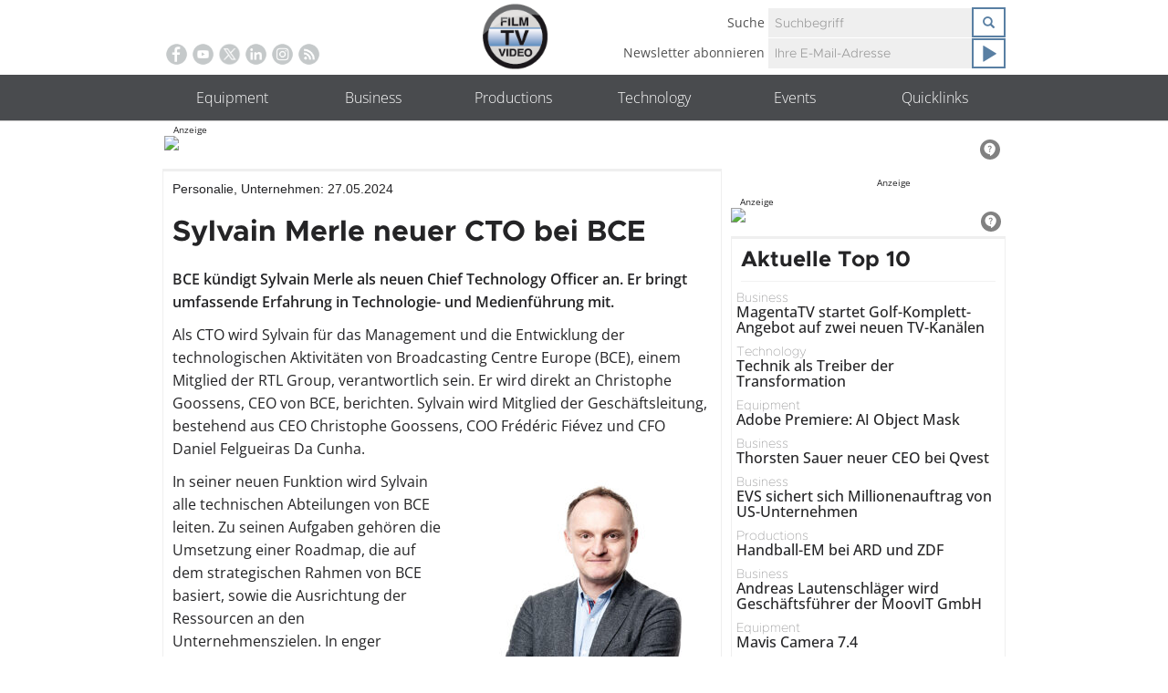

--- FILE ---
content_type: application/javascript; charset=UTF-8
request_url: https://www.smartadserver.com/h/nshow?siteid=85474&pgid=628284&fmtid=38297&tag=sas_38297&tmstp=87109809&visit=S&acd=1768705568861&opid=92e5acf5-66d0-43d4-9170-d74e7dabde6f&opdt=1768705568862&ckid=6351480436518705665&cappid=6351480436518705665&async=1&systgt=%24qc%3D4787745%3B%24ql%3DHigh%3B%24qpc%3D43201%3B%24qpc%3D43*%3B%24qpc%3D432*%3B%24qpc%3D4320*%3B%24qpc%3D43201*%3B%24qt%3D152_2192_12416t%3B%24dma%3D535%3B%24qo%3D6%3B%24b%3D16999%3B%24o%3D12100%3B%24sw%3D1280%3B%24sh%3D600&tgt=%24dt%3D1t%3B%24dma%3D535&pgDomain=https%3A%2F%2Fwww.film-tv-video.de%2Fbusiness%2F2024%2F05%2F27%2Fsylvain-merle-neuer-cto-bei-bce%2F&noadcbk=sas.noad&dmodel=unknown&dmake=Apple&reqid=eaa8e6f8-a4e8-49fc-8429-c1a63f23f262&reqdt=1768705568883&oppid=92e5acf5-66d0-43d4-9170-d74e7dabde6f&insid=13065022
body_size: 2748
content:
/*_hs_*/;var sas = sas || {};
if(sas && sas.events && sas.events.fire && typeof sas.events.fire === "function" )
        sas.events.fire("ad", { tagId: "sas_38297", formatId: 38297 }, "sas_38297");;/*_hs_*/(()=>{"use strict";var t={4888:(t,e)=>{Object.defineProperty(e,"__esModule",{value:!0}),e.LoadManager=void 0;class s{constructor(){this.scripts=new Map,this.callbacks=[]}static getUrls(t){const e=window.sas,s="string"==typeof t?[t]:t,a=e.utils.cdns[location.protocol]||e.utils.cdns["https:"]||"https://ced-ns.sascdn.com";return s.map(t=>a.replace(/\/+$/,"")+"/"+t.replace(/^\/+/,""))}static loadLink(t){const e=document.createElement("link");e.rel="stylesheet",e.href=t,document.head.appendChild(e)}static loadLinkCdn(t){s.getUrls(t).forEach(s.loadLink)}loadScriptCdn(t,e){const a=s.getUrls(t);for(const t of a){let e=this.scripts.get(t);e||(e={url:t,loaded:!1},this.scripts.set(t,e),this.loadScript(e))}(null==e?void 0:e.onLoad)&&(this.callbacks.push({called:!1,dependencies:a,function:e.onLoad}),this.executeCallbacks())}onScriptLoad(t){t.loaded=!0,this.executeCallbacks()}loadScript(t){const e=document.currentScript,s=document.createElement("script");s.onload=()=>this.onScriptLoad(t),s.src=t.url,e?(e.insertAdjacentElement("afterend",s),window.sas.currentScript=e):document.head.appendChild(s)}executeCallbacks(){this.callbacks.forEach(t=>{!t.called&&t.dependencies.every(t=>{var e;return null===(e=this.scripts.get(t))||void 0===e?void 0:e.loaded})&&(t.called=!0,t.function())}),this.callbacks=this.callbacks.filter(t=>!t.called)}}e.LoadManager=s}},e={};function s(a){var c=e[a];if(void 0!==c)return c.exports;var l=e[a]={exports:{}};return t[a](l,l.exports,s),l.exports}(()=>{const t=s(4888);window.sas=window.sas||{};const e=window.sas;e.utils=e.utils||{},e.utils.cdns=e.utils.cdns||{},e.utils._callbacks=e.utils._callbacks||{},e.events=e.events||{};const a=e.utils.loadManager||new t.LoadManager;e.utils.loadManager=a,e.utils.loadScriptCdn=a.loadScriptCdn.bind(a),e.utils.loadLinkCdn=t.LoadManager.loadLinkCdn})()})();

(function(sas) {
	var config = {
		insertionId: Number(13065022),
		pageId: '628284',
		pgDomain: 'https%3a%2f%2fwww.film-tv-video.de',
		sessionId: new Date().getTime(),
		baseActionUrl: 'https://use1.smartadserver.com/track/action?siteid=85474&fmtid=38297&pid=628284&iid=13065022&sid=87109809&scriptid=99340&opid=92e5acf5-66d0-43d4-9170-d74e7dabde6f&opdt=1768705568883&bldv=15182&srcfn=diff&reqid=eaa8e6f8-a4e8-49fc-8429-c1a63f23f262&reqdt=1768705568883&oppid=92e5acf5-66d0-43d4-9170-d74e7dabde6f&gdpr=0',
		formatId: Number(38297),
		tagId: 'sas_38297',
		oba: Number(0),
		isAsync: window.sas_ajax || true,
		customScript: String(''),
		filePath: (document.location.protocol == 'https:' ? 'https://ced-ns.sascdn.com' : 'http://ced-ns.sascdn.com') + '/diff/templates/',
		creativeFeedback: Boolean(1),
		dsa: String(''),
		creative: {
			id: Number(41527223),
			url: 'https://creatives.sascdn.com/diff/481/advertiser/166594/URSA_Cine_Immersive_-_920x250_-_DE_100KB_438b2127-3926-4c29-aa28-0463e6ac223c.jpg',
			type: Number(1),
			width: Number(('920' === '100%') ? 0 : '920'),
			height: Number(('250' === '100%') ? 0 : '250'),
			clickUrl: 'https://use1.smartadserver.com/click?imgid=41527223&insid=13065022&pgid=628284&fmtid=38297&ckid=6351480436518705665&uii=1765360283494803739&acd=1768705569063&tmstp=87109809&tgt=%24dt%3d1t%3b%24dma%3d535%3b%24dt%3d1t%3b%24dma%3d535%3b%24hc&systgt=%24qc%3d4787745%3b%24ql%3dUnknown%3b%24qpc%3d43201*%3b%24qpc%3d43*%3b%24qpc%3d432*%3b%24qpc%3d4320*%3b%24qpc%3d43201*%3b%24qpc%3d43201**%3b%24qt%3d152_2192_12416t%3b%24dma%3d535%3b%24qo%3d6%3b%24b%3d16999%3b%24o%3d12100%3b%24sw%3d1280%3b%24sh%3d600&envtype=0&imptype=0&gdpr=0&pgDomain=https%3a%2f%2fwww.film-tv-video.de%2fbusiness%2f2024%2f05%2f27%2fsylvain-merle-neuer-cto-bei-bce%2f&cappid=6351480436518705665&scriptid=99340&opid=92e5acf5-66d0-43d4-9170-d74e7dabde6f&opdt=1768705568883&bldv=15182&srcfn=diff&reqid=eaa8e6f8-a4e8-49fc-8429-c1a63f23f262&reqdt=1768705568883&oppid=92e5acf5-66d0-43d4-9170-d74e7dabde6f&eqs=d736612c18537df7684912e9f4f0201cb8f3ae4c&go=http%3a%2f%2fbmd.link%2fxwXdfn',
			clickUrlArray: ["https://use1.smartadserver.com/click?imgid=41527223&insid=13065022&pgid=628284&fmtid=38297&ckid=6351480436518705665&uii=1765360283494803739&acd=1768705569063&tmstp=87109809&tgt=%24dt%3d1t%3b%24dma%3d535%3b%24dt%3d1t%3b%24dma%3d535%3b%24hc&systgt=%24qc%3d4787745%3b%24ql%3dUnknown%3b%24qpc%3d43201*%3b%24qpc%3d43*%3b%24qpc%3d432*%3b%24qpc%3d4320*%3b%24qpc%3d43201*%3b%24qpc%3d43201**%3b%24qt%3d152_2192_12416t%3b%24dma%3d535%3b%24qo%3d6%3b%24b%3d16999%3b%24o%3d12100%3b%24sw%3d1280%3b%24sh%3d600&envtype=0&imptype=0&gdpr=0&pgDomain=https%3a%2f%2fwww.film-tv-video.de%2fbusiness%2f2024%2f05%2f27%2fsylvain-merle-neuer-cto-bei-bce%2f&cappid=6351480436518705665&scriptid=99340&opid=92e5acf5-66d0-43d4-9170-d74e7dabde6f&opdt=1768705568883&bldv=15182&srcfn=diff&reqid=eaa8e6f8-a4e8-49fc-8429-c1a63f23f262&reqdt=1768705568883&oppid=92e5acf5-66d0-43d4-9170-d74e7dabde6f&eqs=d736612c18537df7684912e9f4f0201cb8f3ae4c&go=http%3a%2f%2fbmd.link%2fxwXdfn"],
			oryginalClickUrl: 'http://bmd.link/xwXdfn',
			clickTarget: !0 ? '_blank' : '',
			agencyCode: String(''),
			creativeCountPixelUrl: 'https://use1.smartadserver.com/h/aip?uii=1765360283494803739&tmstp=87109809&ckid=6351480436518705665&systgt=%24qc%3d4787745%3b%24ql%3dUnknown%3b%24qpc%3d43201*%3b%24qpc%3d43*%3b%24qpc%3d432*%3b%24qpc%3d4320*%3b%24qpc%3d43201*%3b%24qpc%3d43201**%3b%24qt%3d152_2192_12416t%3b%24dma%3d535%3b%24qo%3d6%3b%24b%3d16999%3b%24o%3d12100%3b%24sw%3d1280%3b%24sh%3d600&acd=1768705569063&envtype=0&siteid=85474&tgt=%24dt%3d1t%3b%24dma%3d535%3b%24dt%3d1t%3b%24dma%3d535%3b%24hc&gdpr=0&opid=92e5acf5-66d0-43d4-9170-d74e7dabde6f&opdt=1768705568883&bldv=15182&srcfn=diff&reqid=eaa8e6f8-a4e8-49fc-8429-c1a63f23f262&reqdt=1768705568883&oppid=92e5acf5-66d0-43d4-9170-d74e7dabde6f&visit=S&statid=16&imptype=0&intgtype=0&pgDomain=https%3a%2f%2fwww.film-tv-video.de%2fbusiness%2f2024%2f05%2f27%2fsylvain-merle-neuer-cto-bei-bce%2f&cappid=6351480436518705665&capp=0&mcrdbt=0&insid=13065022&imgid=41527223&pgid=628284&fmtid=38297&isLazy=0&scriptid=99340',
			creativeClickCountPixelUrl: 41527223 ? 'https://use1.smartadserver.com/h/cp?imgid=41527223&insid=13065022&pgid=628284&fmtid=38297&ckid=6351480436518705665&uii=1765360283494803739&acd=1768705569063&tmstp=87109809&tgt=%24dt%3d1t%3b%24dma%3d535%3b%24dt%3d1t%3b%24dma%3d535%3b%24hc&systgt=%24qc%3d4787745%3b%24ql%3dUnknown%3b%24qpc%3d43201*%3b%24qpc%3d43*%3b%24qpc%3d432*%3b%24qpc%3d4320*%3b%24qpc%3d43201*%3b%24qpc%3d43201**%3b%24qt%3d152_2192_12416t%3b%24dma%3d535%3b%24qo%3d6%3b%24b%3d16999%3b%24o%3d12100%3b%24sw%3d1280%3b%24sh%3d600&envtype=0&imptype=0&gdpr=0&pgDomain=https%3a%2f%2fwww.film-tv-video.de%2fbusiness%2f2024%2f05%2f27%2fsylvain-merle-neuer-cto-bei-bce%2f&cappid=6351480436518705665&scriptid=99340&opid=92e5acf5-66d0-43d4-9170-d74e7dabde6f&opdt=1768705568883&bldv=15182&srcfn=diff&reqid=eaa8e6f8-a4e8-49fc-8429-c1a63f23f262&reqdt=1768705568883&oppid=92e5acf5-66d0-43d4-9170-d74e7dabde6f&eqs=d736612c18537df7684912e9f4f0201cb8f3ae4c' : 'https://use1.smartadserver.com/h/micp?imgid=0&insid=13065022&pgid=628284&fmtid=38297&ckid=6351480436518705665&uii=1765360283494803739&acd=1768705569063&tmstp=87109809&tgt=%24dt%3d1t%3b%24dma%3d535%3b%24dt%3d1t%3b%24dma%3d535%3b%24hc&systgt=%24qc%3d4787745%3b%24ql%3dUnknown%3b%24qpc%3d43201*%3b%24qpc%3d43*%3b%24qpc%3d432*%3b%24qpc%3d4320*%3b%24qpc%3d43201*%3b%24qpc%3d43201**%3b%24qt%3d152_2192_12416t%3b%24dma%3d535%3b%24qo%3d6%3b%24b%3d16999%3b%24o%3d12100%3b%24sw%3d1280%3b%24sh%3d600&envtype=0&imptype=0&gdpr=0&pgDomain=https%3a%2f%2fwww.film-tv-video.de%2fbusiness%2f2024%2f05%2f27%2fsylvain-merle-neuer-cto-bei-bce%2f&cappid=6351480436518705665&scriptid=99340&opid=92e5acf5-66d0-43d4-9170-d74e7dabde6f&opdt=1768705568883&bldv=15182&srcfn=diff&reqid=eaa8e6f8-a4e8-49fc-8429-c1a63f23f262&reqdt=1768705568883&oppid=92e5acf5-66d0-43d4-9170-d74e7dabde6f&eqs=d736612c18537df7684912e9f4f0201cb8f3ae4c',
			safeFrame: Boolean(0)
		},
		statisticTracking: {
			viewcount:'https://use1.smartadserver.com/track/action?siteid=85474&fmtid=38297&pid=628284&iid=13065022&sid=87109809&scriptid=99340&opid=92e5acf5-66d0-43d4-9170-d74e7dabde6f&opdt=1768705568883&bldv=15182&srcfn=diff&reqid=eaa8e6f8-a4e8-49fc-8429-c1a63f23f262&reqdt=1768705568883&oppid=92e5acf5-66d0-43d4-9170-d74e7dabde6f&gdpr=0&key=viewcount&num1=0&num3=&cid=41527223&pgDomain=https%3a%2f%2fwww.film-tv-video.de%2fbusiness%2f2024%2f05%2f27%2fsylvain-merle-neuer-cto-bei-bce%2f&imptype=0&envtype=0'
		}
	};
	sas.utils.cdns['http:'] = 'http://ced-ns.sascdn.com';
	sas.utils.cdns['https:'] = 'https://ced-ns.sascdn.com';
	sas.utils.loadScriptCdn('/diff/templates/ts/dist/banner/sas-banner-1.13.js', {
		async: config.isAsync, onLoad: function() {
			newObj13065022 = new Banner(config);
			newObj13065022.init();
		}
	});
})(window.sas);

--- FILE ---
content_type: application/javascript
request_url: https://www.film-tv-video.de/wp-content/plugins/advanced-content-pagination/assets/js/jcresp.js?ver=6.9
body_size: 2889
content:
(function ($) {
    $(function () {
        var jcarousel = $('.jcarousel');

        var hasElem = $('ul.paging_btns .active').length;
        if (hasElem) {
            var currentItemId = $('ul.paging_btns .active').attr('id');
            var numCount = currentItemId.length;
            var currentItemNum = currentItemId.substr(4, numCount - 4);
        }
        var animTime = 200;

        jcarousel.on('jcarousel:reload jcarousel:create', function () {
            var width = jcarousel.innerWidth();
            var newWidth;
            var caruselWidth = width;
            var items = $('.jcarousel').jcarousel('items');
            var itemCount = items.length;
            var isNumeric = $('ul.paging_btns li').hasClass('nbox');
            var itemsFullWidth;

            if (!isNumeric) {
                if (width < 500) {
                    width = (width / 2) - 2;
                } else if (width >= 500 && width <= 750) {
                    width = width / 3;
                } else if (width > 750) {
                    width = width / 4;
                }
                width = width - 2;
                itemsFullWidth = itemCount * width;
                $('ul.paging_btns li.button_style').css('width', width + 'px');
            } else {
                var numericItemsWidth = $('ul.paging_btns li.nbox').outerWidth(true);
                itemsFullWidth = itemCount * numericItemsWidth;
                $('ul.paging_btns li.button_style').css('width', 'auto');
                $('ul.paging_btns li.button_style').css('height', 'auto');
            }

            if (caruselWidth < itemsFullWidth) {
                $('a.jcarousel-control-prev').show();
                $('a.jcarousel-control-next').show();
            } else {
                $('a.jcarousel-control-prev').hide();
                $('a.jcarousel-control-next').hide();
            }

            $('.jcarousel').hover(function () {
                $('a.jcarousel-control-prev').animate({left: 15}, animTime);
                $('a.jcarousel-control-next').animate({right: 15}, animTime);
            }, function () {
                $('a.jcarousel-control-prev').animate({left: -35}, animTime);
                $('a.jcarousel-control-next').animate({right: -35}, animTime);
            });

            /*jcarousel.jcarousel('items').css('width', width + 'px');*/
        }).jcarousel({
            wrap: acpJcarousel.wrapType
        });

        $('.jcarousel-control-prev').click(function () {
            $('.jcarousel').jcarousel('scroll', '-=1');
        });

        $('.jcarousel-control-next').click(function () {
            $('.jcarousel').jcarousel('scroll', '+=1');
        });
        if (hasElem) {
            $('.jcarousel').jcarousel('scroll', currentItemNum - 1);
        }
    });
})(jQuery);


--- FILE ---
content_type: application/javascript; charset=UTF-8
request_url: https://www.smartadserver.com/h/nshow?siteid=85474&pgid=628284&fmtid=38307&tag=sas_38307&tmstp=87109809&visit=S&acd=1768705568861&opid=90304fe2-274a-485e-8ac4-32d463f0abd3&opdt=1768705568862&ckid=6351480436518705665&cappid=6351480436518705665&async=1&systgt=%24qc%3D4787745%3B%24ql%3DHigh%3B%24qpc%3D43201%3B%24qpc%3D43*%3B%24qpc%3D432*%3B%24qpc%3D4320*%3B%24qpc%3D43201*%3B%24qt%3D152_2192_12416t%3B%24dma%3D535%3B%24qo%3D6%3B%24b%3D16999%3B%24o%3D12100%3B%24sw%3D1280%3B%24sh%3D600&tgt=%24dt%3D1t%3B%24dma%3D535&pgDomain=https%3A%2F%2Fwww.film-tv-video.de%2Fbusiness%2F2024%2F05%2F27%2Fsylvain-merle-neuer-cto-bei-bce%2F&noadcbk=sas.noad&dmodel=unknown&dmake=Apple&reqid=eaa8e6f8-a4e8-49fc-8429-c1a63f23f262&reqdt=1768705568883&oppid=90304fe2-274a-485e-8ac4-32d463f0abd3&insid=12677060
body_size: 2741
content:
/*_hs_*/;var sas = sas || {};
if(sas && sas.events && sas.events.fire && typeof sas.events.fire === "function" )
        sas.events.fire("ad", { tagId: "sas_38307", formatId: 38307 }, "sas_38307");;/*_hs_*/(()=>{"use strict";var t={4888:(t,e)=>{Object.defineProperty(e,"__esModule",{value:!0}),e.LoadManager=void 0;class s{constructor(){this.scripts=new Map,this.callbacks=[]}static getUrls(t){const e=window.sas,s="string"==typeof t?[t]:t,a=e.utils.cdns[location.protocol]||e.utils.cdns["https:"]||"https://ced-ns.sascdn.com";return s.map(t=>a.replace(/\/+$/,"")+"/"+t.replace(/^\/+/,""))}static loadLink(t){const e=document.createElement("link");e.rel="stylesheet",e.href=t,document.head.appendChild(e)}static loadLinkCdn(t){s.getUrls(t).forEach(s.loadLink)}loadScriptCdn(t,e){const a=s.getUrls(t);for(const t of a){let e=this.scripts.get(t);e||(e={url:t,loaded:!1},this.scripts.set(t,e),this.loadScript(e))}(null==e?void 0:e.onLoad)&&(this.callbacks.push({called:!1,dependencies:a,function:e.onLoad}),this.executeCallbacks())}onScriptLoad(t){t.loaded=!0,this.executeCallbacks()}loadScript(t){const e=document.currentScript,s=document.createElement("script");s.onload=()=>this.onScriptLoad(t),s.src=t.url,e?(e.insertAdjacentElement("afterend",s),window.sas.currentScript=e):document.head.appendChild(s)}executeCallbacks(){this.callbacks.forEach(t=>{!t.called&&t.dependencies.every(t=>{var e;return null===(e=this.scripts.get(t))||void 0===e?void 0:e.loaded})&&(t.called=!0,t.function())}),this.callbacks=this.callbacks.filter(t=>!t.called)}}e.LoadManager=s}},e={};function s(a){var c=e[a];if(void 0!==c)return c.exports;var l=e[a]={exports:{}};return t[a](l,l.exports,s),l.exports}(()=>{const t=s(4888);window.sas=window.sas||{};const e=window.sas;e.utils=e.utils||{},e.utils.cdns=e.utils.cdns||{},e.utils._callbacks=e.utils._callbacks||{},e.events=e.events||{};const a=e.utils.loadManager||new t.LoadManager;e.utils.loadManager=a,e.utils.loadScriptCdn=a.loadScriptCdn.bind(a),e.utils.loadLinkCdn=t.LoadManager.loadLinkCdn})()})();

(function(sas) {
	var config = {
		insertionId: Number(12677060),
		pageId: '628284',
		pgDomain: 'https%3a%2f%2fwww.film-tv-video.de',
		sessionId: new Date().getTime(),
		baseActionUrl: 'https://use1.smartadserver.com/track/action?siteid=85474&fmtid=38307&pid=628284&iid=12677060&sid=87109809&scriptid=99340&opid=90304fe2-274a-485e-8ac4-32d463f0abd3&opdt=1768705568883&bldv=15182&srcfn=diff&reqid=eaa8e6f8-a4e8-49fc-8429-c1a63f23f262&reqdt=1768705568883&oppid=90304fe2-274a-485e-8ac4-32d463f0abd3&gdpr=0',
		formatId: Number(38307),
		tagId: 'sas_38307',
		oba: Number(0),
		isAsync: window.sas_ajax || true,
		customScript: String(''),
		filePath: (document.location.protocol == 'https:' ? 'https://ced-ns.sascdn.com' : 'http://ced-ns.sascdn.com') + '/diff/templates/',
		creativeFeedback: Boolean(1),
		dsa: String(''),
		creative: {
			id: Number(40420908),
			url: 'https://creatives.sascdn.com/diff/481/advertiser/220181/B_0325_LMP_169_61f23020-ab94-4cc5-a448-09a2492166fd.jpg',
			type: Number(1),
			width: Number(('300' === '100%') ? 0 : '300'),
			height: Number(('169' === '100%') ? 0 : '169'),
			clickUrl: 'https://use1.smartadserver.com/click?imgid=40420908&insid=12677060&pgid=628284&fmtid=38307&ckid=6351480436518705665&uii=2948180934795789739&acd=1768705569281&tmstp=87109809&tgt=%24dt%3d1t%3b%24dma%3d535%3b%24dt%3d1t%3b%24dma%3d535%3b%24hc&systgt=%24qc%3d4787745%3b%24ql%3dUnknown%3b%24qpc%3d43201*%3b%24qpc%3d43*%3b%24qpc%3d432*%3b%24qpc%3d4320*%3b%24qpc%3d43201*%3b%24qpc%3d43201**%3b%24qt%3d152_2192_12416t%3b%24dma%3d535%3b%24qo%3d6%3b%24b%3d16999%3b%24o%3d12100%3b%24sw%3d1280%3b%24sh%3d600&envtype=0&imptype=0&gdpr=0&pgDomain=https%3a%2f%2fwww.film-tv-video.de%2fbusiness%2f2024%2f05%2f27%2fsylvain-merle-neuer-cto-bei-bce%2f&cappid=6351480436518705665&scriptid=99340&opid=90304fe2-274a-485e-8ac4-32d463f0abd3&opdt=1768705568883&bldv=15182&srcfn=diff&reqid=eaa8e6f8-a4e8-49fc-8429-c1a63f23f262&reqdt=1768705568883&oppid=90304fe2-274a-485e-8ac4-32d463f0abd3&eqs=06a917cde890d1aab8b4de685b24c7ff9dc6381a&go=https%3a%2f%2fwww.film-tv-video.de%2fsponsor%2flmp-lux-media-plan%2f',
			clickUrlArray: ["https://use1.smartadserver.com/click?imgid=40420908&insid=12677060&pgid=628284&fmtid=38307&ckid=6351480436518705665&uii=2948180934795789739&acd=1768705569281&tmstp=87109809&tgt=%24dt%3d1t%3b%24dma%3d535%3b%24dt%3d1t%3b%24dma%3d535%3b%24hc&systgt=%24qc%3d4787745%3b%24ql%3dUnknown%3b%24qpc%3d43201*%3b%24qpc%3d43*%3b%24qpc%3d432*%3b%24qpc%3d4320*%3b%24qpc%3d43201*%3b%24qpc%3d43201**%3b%24qt%3d152_2192_12416t%3b%24dma%3d535%3b%24qo%3d6%3b%24b%3d16999%3b%24o%3d12100%3b%24sw%3d1280%3b%24sh%3d600&envtype=0&imptype=0&gdpr=0&pgDomain=https%3a%2f%2fwww.film-tv-video.de%2fbusiness%2f2024%2f05%2f27%2fsylvain-merle-neuer-cto-bei-bce%2f&cappid=6351480436518705665&scriptid=99340&opid=90304fe2-274a-485e-8ac4-32d463f0abd3&opdt=1768705568883&bldv=15182&srcfn=diff&reqid=eaa8e6f8-a4e8-49fc-8429-c1a63f23f262&reqdt=1768705568883&oppid=90304fe2-274a-485e-8ac4-32d463f0abd3&eqs=06a917cde890d1aab8b4de685b24c7ff9dc6381a&go=https%3a%2f%2fwww.film-tv-video.de%2fsponsor%2flmp-lux-media-plan%2f"],
			oryginalClickUrl: 'https://www.film-tv-video.de/sponsor/lmp-lux-media-plan/',
			clickTarget: !0 ? '_blank' : '',
			agencyCode: String(''),
			creativeCountPixelUrl: 'https://use1.smartadserver.com/h/aip?uii=2948180934795789739&tmstp=87109809&ckid=6351480436518705665&systgt=%24qc%3d4787745%3b%24ql%3dUnknown%3b%24qpc%3d43201*%3b%24qpc%3d43*%3b%24qpc%3d432*%3b%24qpc%3d4320*%3b%24qpc%3d43201*%3b%24qpc%3d43201**%3b%24qt%3d152_2192_12416t%3b%24dma%3d535%3b%24qo%3d6%3b%24b%3d16999%3b%24o%3d12100%3b%24sw%3d1280%3b%24sh%3d600&acd=1768705569281&envtype=0&siteid=85474&tgt=%24dt%3d1t%3b%24dma%3d535%3b%24dt%3d1t%3b%24dma%3d535%3b%24hc&gdpr=0&opid=90304fe2-274a-485e-8ac4-32d463f0abd3&opdt=1768705568883&bldv=15182&srcfn=diff&reqid=eaa8e6f8-a4e8-49fc-8429-c1a63f23f262&reqdt=1768705568883&oppid=90304fe2-274a-485e-8ac4-32d463f0abd3&visit=S&statid=16&imptype=0&intgtype=0&pgDomain=https%3a%2f%2fwww.film-tv-video.de%2fbusiness%2f2024%2f05%2f27%2fsylvain-merle-neuer-cto-bei-bce%2f&cappid=6351480436518705665&capp=0&mcrdbt=0&insid=12677060&imgid=40420908&pgid=628284&fmtid=38307&isLazy=0&scriptid=99340',
			creativeClickCountPixelUrl: 40420908 ? 'https://use1.smartadserver.com/h/cp?imgid=40420908&insid=12677060&pgid=628284&fmtid=38307&ckid=6351480436518705665&uii=2948180934795789739&acd=1768705569281&tmstp=87109809&tgt=%24dt%3d1t%3b%24dma%3d535%3b%24dt%3d1t%3b%24dma%3d535%3b%24hc&systgt=%24qc%3d4787745%3b%24ql%3dUnknown%3b%24qpc%3d43201*%3b%24qpc%3d43*%3b%24qpc%3d432*%3b%24qpc%3d4320*%3b%24qpc%3d43201*%3b%24qpc%3d43201**%3b%24qt%3d152_2192_12416t%3b%24dma%3d535%3b%24qo%3d6%3b%24b%3d16999%3b%24o%3d12100%3b%24sw%3d1280%3b%24sh%3d600&envtype=0&imptype=0&gdpr=0&pgDomain=https%3a%2f%2fwww.film-tv-video.de%2fbusiness%2f2024%2f05%2f27%2fsylvain-merle-neuer-cto-bei-bce%2f&cappid=6351480436518705665&scriptid=99340&opid=90304fe2-274a-485e-8ac4-32d463f0abd3&opdt=1768705568883&bldv=15182&srcfn=diff&reqid=eaa8e6f8-a4e8-49fc-8429-c1a63f23f262&reqdt=1768705568883&oppid=90304fe2-274a-485e-8ac4-32d463f0abd3&eqs=06a917cde890d1aab8b4de685b24c7ff9dc6381a' : 'https://use1.smartadserver.com/h/micp?imgid=0&insid=12677060&pgid=628284&fmtid=38307&ckid=6351480436518705665&uii=2948180934795789739&acd=1768705569281&tmstp=87109809&tgt=%24dt%3d1t%3b%24dma%3d535%3b%24dt%3d1t%3b%24dma%3d535%3b%24hc&systgt=%24qc%3d4787745%3b%24ql%3dUnknown%3b%24qpc%3d43201*%3b%24qpc%3d43*%3b%24qpc%3d432*%3b%24qpc%3d4320*%3b%24qpc%3d43201*%3b%24qpc%3d43201**%3b%24qt%3d152_2192_12416t%3b%24dma%3d535%3b%24qo%3d6%3b%24b%3d16999%3b%24o%3d12100%3b%24sw%3d1280%3b%24sh%3d600&envtype=0&imptype=0&gdpr=0&pgDomain=https%3a%2f%2fwww.film-tv-video.de%2fbusiness%2f2024%2f05%2f27%2fsylvain-merle-neuer-cto-bei-bce%2f&cappid=6351480436518705665&scriptid=99340&opid=90304fe2-274a-485e-8ac4-32d463f0abd3&opdt=1768705568883&bldv=15182&srcfn=diff&reqid=eaa8e6f8-a4e8-49fc-8429-c1a63f23f262&reqdt=1768705568883&oppid=90304fe2-274a-485e-8ac4-32d463f0abd3&eqs=06a917cde890d1aab8b4de685b24c7ff9dc6381a',
			safeFrame: Boolean(0)
		},
		statisticTracking: {
			viewcount:'https://use1.smartadserver.com/track/action?siteid=85474&fmtid=38307&pid=628284&iid=12677060&sid=87109809&scriptid=99340&opid=90304fe2-274a-485e-8ac4-32d463f0abd3&opdt=1768705568883&bldv=15182&srcfn=diff&reqid=eaa8e6f8-a4e8-49fc-8429-c1a63f23f262&reqdt=1768705568883&oppid=90304fe2-274a-485e-8ac4-32d463f0abd3&gdpr=0&key=viewcount&num1=0&num3=&cid=40420908&pgDomain=https%3a%2f%2fwww.film-tv-video.de%2fbusiness%2f2024%2f05%2f27%2fsylvain-merle-neuer-cto-bei-bce%2f&imptype=0&envtype=0'
		}
	};
	sas.utils.cdns['http:'] = 'http://ced-ns.sascdn.com';
	sas.utils.cdns['https:'] = 'https://ced-ns.sascdn.com';
	sas.utils.loadScriptCdn('/diff/templates/ts/dist/banner/sas-banner-1.13.js', {
		async: config.isAsync, onLoad: function() {
			newObj12677060 = new Banner(config);
			newObj12677060.init();
		}
	});
})(window.sas);

--- FILE ---
content_type: application/javascript; charset=UTF-8
request_url: https://www.smartadserver.com/h/nshow?siteid=85474&pgid=628284&fmtid=38298&tag=sas_38298&tmstp=87109809&visit=S&acd=1768705568861&opid=05c587e2-3ac4-4440-be9f-db80b20675db&opdt=1768705568862&ckid=6351480436518705665&cappid=6351480436518705665&async=1&systgt=%24qc%3D4787745%3B%24ql%3DHigh%3B%24qpc%3D43201%3B%24qpc%3D43*%3B%24qpc%3D432*%3B%24qpc%3D4320*%3B%24qpc%3D43201*%3B%24qt%3D152_2192_12416t%3B%24dma%3D535%3B%24qo%3D6%3B%24b%3D16999%3B%24o%3D12100%3B%24sw%3D1280%3B%24sh%3D600&tgt=%24dt%3D1t%3B%24dma%3D535&pgDomain=https%3A%2F%2Fwww.film-tv-video.de%2Fbusiness%2F2024%2F05%2F27%2Fsylvain-merle-neuer-cto-bei-bce%2F&noadcbk=sas.noad&dmodel=unknown&dmake=Apple&reqid=eaa8e6f8-a4e8-49fc-8429-c1a63f23f262&reqdt=1768705568883&oppid=05c587e2-3ac4-4440-be9f-db80b20675db&insid=13065028
body_size: 2819
content:
/*_hs_*/;var sas = sas || {};
if(sas && sas.events && sas.events.fire && typeof sas.events.fire === "function" )
        sas.events.fire("ad", { tagId: "sas_38298", formatId: 38298 }, "sas_38298");;/*_hs_*/(()=>{"use strict";var t={4888:(t,e)=>{Object.defineProperty(e,"__esModule",{value:!0}),e.LoadManager=void 0;class s{constructor(){this.scripts=new Map,this.callbacks=[]}static getUrls(t){const e=window.sas,s="string"==typeof t?[t]:t,a=e.utils.cdns[location.protocol]||e.utils.cdns["https:"]||"https://ced-ns.sascdn.com";return s.map(t=>a.replace(/\/+$/,"")+"/"+t.replace(/^\/+/,""))}static loadLink(t){const e=document.createElement("link");e.rel="stylesheet",e.href=t,document.head.appendChild(e)}static loadLinkCdn(t){s.getUrls(t).forEach(s.loadLink)}loadScriptCdn(t,e){const a=s.getUrls(t);for(const t of a){let e=this.scripts.get(t);e||(e={url:t,loaded:!1},this.scripts.set(t,e),this.loadScript(e))}(null==e?void 0:e.onLoad)&&(this.callbacks.push({called:!1,dependencies:a,function:e.onLoad}),this.executeCallbacks())}onScriptLoad(t){t.loaded=!0,this.executeCallbacks()}loadScript(t){const e=document.currentScript,s=document.createElement("script");s.onload=()=>this.onScriptLoad(t),s.src=t.url,e?(e.insertAdjacentElement("afterend",s),window.sas.currentScript=e):document.head.appendChild(s)}executeCallbacks(){this.callbacks.forEach(t=>{!t.called&&t.dependencies.every(t=>{var e;return null===(e=this.scripts.get(t))||void 0===e?void 0:e.loaded})&&(t.called=!0,t.function())}),this.callbacks=this.callbacks.filter(t=>!t.called)}}e.LoadManager=s}},e={};function s(a){var c=e[a];if(void 0!==c)return c.exports;var l=e[a]={exports:{}};return t[a](l,l.exports,s),l.exports}(()=>{const t=s(4888);window.sas=window.sas||{};const e=window.sas;e.utils=e.utils||{},e.utils.cdns=e.utils.cdns||{},e.utils._callbacks=e.utils._callbacks||{},e.events=e.events||{};const a=e.utils.loadManager||new t.LoadManager;e.utils.loadManager=a,e.utils.loadScriptCdn=a.loadScriptCdn.bind(a),e.utils.loadLinkCdn=t.LoadManager.loadLinkCdn})()})();

(function(sas) {
	var config = {
		insertionId: Number(13065028),
		pageId: '628284',
		pgDomain: 'https%3a%2f%2fwww.film-tv-video.de',
		sessionId: new Date().getTime(),
		baseActionUrl: 'https://use1.smartadserver.com/track/action?siteid=85474&fmtid=38298&pid=628284&iid=13065028&sid=87109809&scriptid=99340&opid=05c587e2-3ac4-4440-be9f-db80b20675db&opdt=1768705568883&bldv=15182&srcfn=diff&reqid=eaa8e6f8-a4e8-49fc-8429-c1a63f23f262&reqdt=1768705568883&oppid=05c587e2-3ac4-4440-be9f-db80b20675db&gdpr=0',
		formatId: Number(38298),
		tagId: 'sas_38298',
		oba: Number(0),
		isAsync: window.sas_ajax || true,
		customScript: String(''),
		filePath: (document.location.protocol == 'https:' ? 'https://ced-ns.sascdn.com' : 'http://ced-ns.sascdn.com') + '/diff/templates/',
		creativeFeedback: Boolean(1),
		dsa: String(''),
		creative: {
			id: Number(41509981),
			url: 'https://creatives.sascdn.com/diff/481/advertiser/424098/aja_2025_ibc_whats_new_920x250_de_1c081c40-8f4c-4b54-b0eb-00977a6e69e6.jpg',
			type: Number(1),
			width: Number(('920' === '100%') ? 0 : '920'),
			height: Number(('250' === '100%') ? 0 : '250'),
			clickUrl: 'https://use1.smartadserver.com/click?imgid=41509981&insid=13065028&pgid=628284&fmtid=38298&ckid=6351480436518705665&uii=8631887292010951409&acd=1768705569282&tmstp=87109809&tgt=%24dt%3d1t%3b%24dma%3d535%3b%24dt%3d1t%3b%24dma%3d535%3b%24hc&systgt=%24qc%3d4787745%3b%24ql%3dUnknown%3b%24qpc%3d43201*%3b%24qpc%3d43*%3b%24qpc%3d432*%3b%24qpc%3d4320*%3b%24qpc%3d43201*%3b%24qpc%3d43201**%3b%24qt%3d152_2192_12416t%3b%24dma%3d535%3b%24qo%3d6%3b%24b%3d16999%3b%24o%3d12100%3b%24sw%3d1280%3b%24sh%3d600&envtype=0&imptype=0&gdpr=0&pgDomain=https%3a%2f%2fwww.film-tv-video.de%2fbusiness%2f2024%2f05%2f27%2fsylvain-merle-neuer-cto-bei-bce%2f&cappid=6351480436518705665&scriptid=99340&opid=05c587e2-3ac4-4440-be9f-db80b20675db&opdt=1768705568883&bldv=15182&srcfn=diff&reqid=eaa8e6f8-a4e8-49fc-8429-c1a63f23f262&reqdt=1768705568883&oppid=05c587e2-3ac4-4440-be9f-db80b20675db&eqs=80c46c8d140dcf192283096992fbb59459cf4cd0&go=https%3a%2f%2fwww.aja.com%2fwhats-new%3futm_source%3dfilm_tv_video%26utm_medium%3dweb%26utm_campaign%3dfilm_tv_video_web_banner_emea_aja_2025_ibc_whats_new_920x250_de_12012025',
			clickUrlArray: ["https://use1.smartadserver.com/click?imgid=41509981&insid=13065028&pgid=628284&fmtid=38298&ckid=6351480436518705665&uii=8631887292010951409&acd=1768705569282&tmstp=87109809&tgt=%24dt%3d1t%3b%24dma%3d535%3b%24dt%3d1t%3b%24dma%3d535%3b%24hc&systgt=%24qc%3d4787745%3b%24ql%3dUnknown%3b%24qpc%3d43201*%3b%24qpc%3d43*%3b%24qpc%3d432*%3b%24qpc%3d4320*%3b%24qpc%3d43201*%3b%24qpc%3d43201**%3b%24qt%3d152_2192_12416t%3b%24dma%3d535%3b%24qo%3d6%3b%24b%3d16999%3b%24o%3d12100%3b%24sw%3d1280%3b%24sh%3d600&envtype=0&imptype=0&gdpr=0&pgDomain=https%3a%2f%2fwww.film-tv-video.de%2fbusiness%2f2024%2f05%2f27%2fsylvain-merle-neuer-cto-bei-bce%2f&cappid=6351480436518705665&scriptid=99340&opid=05c587e2-3ac4-4440-be9f-db80b20675db&opdt=1768705568883&bldv=15182&srcfn=diff&reqid=eaa8e6f8-a4e8-49fc-8429-c1a63f23f262&reqdt=1768705568883&oppid=05c587e2-3ac4-4440-be9f-db80b20675db&eqs=80c46c8d140dcf192283096992fbb59459cf4cd0&go=https%3a%2f%2fwww.aja.com%2fwhats-new%3futm_source%3dfilm_tv_video%26utm_medium%3dweb%26utm_campaign%3dfilm_tv_video_web_banner_emea_aja_2025_ibc_whats_new_920x250_de_12012025"],
			oryginalClickUrl: 'https://www.aja.com/whats-new?utm_source=film_tv_video&utm_medium=web&utm_campaign=film_tv_video_web_banner_emea_aja_2025_ibc_whats_new_920x250_de_12012025',
			clickTarget: !0 ? '_blank' : '',
			agencyCode: String(''),
			creativeCountPixelUrl: 'https://use1.smartadserver.com/h/aip?uii=8631887292010951409&tmstp=87109809&ckid=6351480436518705665&systgt=%24qc%3d4787745%3b%24ql%3dUnknown%3b%24qpc%3d43201*%3b%24qpc%3d43*%3b%24qpc%3d432*%3b%24qpc%3d4320*%3b%24qpc%3d43201*%3b%24qpc%3d43201**%3b%24qt%3d152_2192_12416t%3b%24dma%3d535%3b%24qo%3d6%3b%24b%3d16999%3b%24o%3d12100%3b%24sw%3d1280%3b%24sh%3d600&acd=1768705569282&envtype=0&siteid=85474&tgt=%24dt%3d1t%3b%24dma%3d535%3b%24dt%3d1t%3b%24dma%3d535%3b%24hc&gdpr=0&opid=05c587e2-3ac4-4440-be9f-db80b20675db&opdt=1768705568883&bldv=15182&srcfn=diff&reqid=eaa8e6f8-a4e8-49fc-8429-c1a63f23f262&reqdt=1768705568883&oppid=05c587e2-3ac4-4440-be9f-db80b20675db&visit=S&statid=16&imptype=0&intgtype=0&pgDomain=https%3a%2f%2fwww.film-tv-video.de%2fbusiness%2f2024%2f05%2f27%2fsylvain-merle-neuer-cto-bei-bce%2f&cappid=6351480436518705665&capp=0&mcrdbt=0&insid=13065028&imgid=41509981&pgid=628284&fmtid=38298&isLazy=0&scriptid=99340',
			creativeClickCountPixelUrl: 41509981 ? 'https://use1.smartadserver.com/h/cp?imgid=41509981&insid=13065028&pgid=628284&fmtid=38298&ckid=6351480436518705665&uii=8631887292010951409&acd=1768705569282&tmstp=87109809&tgt=%24dt%3d1t%3b%24dma%3d535%3b%24dt%3d1t%3b%24dma%3d535%3b%24hc&systgt=%24qc%3d4787745%3b%24ql%3dUnknown%3b%24qpc%3d43201*%3b%24qpc%3d43*%3b%24qpc%3d432*%3b%24qpc%3d4320*%3b%24qpc%3d43201*%3b%24qpc%3d43201**%3b%24qt%3d152_2192_12416t%3b%24dma%3d535%3b%24qo%3d6%3b%24b%3d16999%3b%24o%3d12100%3b%24sw%3d1280%3b%24sh%3d600&envtype=0&imptype=0&gdpr=0&pgDomain=https%3a%2f%2fwww.film-tv-video.de%2fbusiness%2f2024%2f05%2f27%2fsylvain-merle-neuer-cto-bei-bce%2f&cappid=6351480436518705665&scriptid=99340&opid=05c587e2-3ac4-4440-be9f-db80b20675db&opdt=1768705568883&bldv=15182&srcfn=diff&reqid=eaa8e6f8-a4e8-49fc-8429-c1a63f23f262&reqdt=1768705568883&oppid=05c587e2-3ac4-4440-be9f-db80b20675db&eqs=80c46c8d140dcf192283096992fbb59459cf4cd0' : 'https://use1.smartadserver.com/h/micp?imgid=0&insid=13065028&pgid=628284&fmtid=38298&ckid=6351480436518705665&uii=8631887292010951409&acd=1768705569282&tmstp=87109809&tgt=%24dt%3d1t%3b%24dma%3d535%3b%24dt%3d1t%3b%24dma%3d535%3b%24hc&systgt=%24qc%3d4787745%3b%24ql%3dUnknown%3b%24qpc%3d43201*%3b%24qpc%3d43*%3b%24qpc%3d432*%3b%24qpc%3d4320*%3b%24qpc%3d43201*%3b%24qpc%3d43201**%3b%24qt%3d152_2192_12416t%3b%24dma%3d535%3b%24qo%3d6%3b%24b%3d16999%3b%24o%3d12100%3b%24sw%3d1280%3b%24sh%3d600&envtype=0&imptype=0&gdpr=0&pgDomain=https%3a%2f%2fwww.film-tv-video.de%2fbusiness%2f2024%2f05%2f27%2fsylvain-merle-neuer-cto-bei-bce%2f&cappid=6351480436518705665&scriptid=99340&opid=05c587e2-3ac4-4440-be9f-db80b20675db&opdt=1768705568883&bldv=15182&srcfn=diff&reqid=eaa8e6f8-a4e8-49fc-8429-c1a63f23f262&reqdt=1768705568883&oppid=05c587e2-3ac4-4440-be9f-db80b20675db&eqs=80c46c8d140dcf192283096992fbb59459cf4cd0',
			safeFrame: Boolean(0)
		},
		statisticTracking: {
			viewcount:'https://use1.smartadserver.com/track/action?siteid=85474&fmtid=38298&pid=628284&iid=13065028&sid=87109809&scriptid=99340&opid=05c587e2-3ac4-4440-be9f-db80b20675db&opdt=1768705568883&bldv=15182&srcfn=diff&reqid=eaa8e6f8-a4e8-49fc-8429-c1a63f23f262&reqdt=1768705568883&oppid=05c587e2-3ac4-4440-be9f-db80b20675db&gdpr=0&key=viewcount&num1=0&num3=&cid=41509981&pgDomain=https%3a%2f%2fwww.film-tv-video.de%2fbusiness%2f2024%2f05%2f27%2fsylvain-merle-neuer-cto-bei-bce%2f&imptype=0&envtype=0'
		}
	};
	sas.utils.cdns['http:'] = 'http://ced-ns.sascdn.com';
	sas.utils.cdns['https:'] = 'https://ced-ns.sascdn.com';
	sas.utils.loadScriptCdn('/diff/templates/ts/dist/banner/sas-banner-1.13.js', {
		async: config.isAsync, onLoad: function() {
			newObj13065028 = new Banner(config);
			newObj13065028.init();
		}
	});
})(window.sas);

--- FILE ---
content_type: application/javascript; charset=UTF-8
request_url: https://www.smartadserver.com/h/nshow?siteid=85474&pgid=628284&fmtid=38306&tag=sas_38306&tmstp=87109809&visit=S&acd=1768705568861&opid=1e23108e-2010-48dc-8cbc-1b7be9db46db&opdt=1768705568862&ckid=6351480436518705665&cappid=6351480436518705665&async=1&systgt=%24qc%3D4787745%3B%24ql%3DHigh%3B%24qpc%3D43201%3B%24qpc%3D43*%3B%24qpc%3D432*%3B%24qpc%3D4320*%3B%24qpc%3D43201*%3B%24qt%3D152_2192_12416t%3B%24dma%3D535%3B%24qo%3D6%3B%24b%3D16999%3B%24o%3D12100%3B%24sw%3D1280%3B%24sh%3D600&tgt=%24dt%3D1t%3B%24dma%3D535&pgDomain=https%3A%2F%2Fwww.film-tv-video.de%2Fbusiness%2F2024%2F05%2F27%2Fsylvain-merle-neuer-cto-bei-bce%2F&noadcbk=sas.noad&dmodel=unknown&dmake=Apple&reqid=eaa8e6f8-a4e8-49fc-8429-c1a63f23f262&reqdt=1768705568883&oppid=1e23108e-2010-48dc-8cbc-1b7be9db46db&insid=12958062
body_size: 2719
content:
/*_hs_*/;var sas = sas || {};
if(sas && sas.events && sas.events.fire && typeof sas.events.fire === "function" )
        sas.events.fire("ad", { tagId: "sas_38306", formatId: 38306 }, "sas_38306");;/*_hs_*/(()=>{"use strict";var t={4888:(t,e)=>{Object.defineProperty(e,"__esModule",{value:!0}),e.LoadManager=void 0;class s{constructor(){this.scripts=new Map,this.callbacks=[]}static getUrls(t){const e=window.sas,s="string"==typeof t?[t]:t,a=e.utils.cdns[location.protocol]||e.utils.cdns["https:"]||"https://ced-ns.sascdn.com";return s.map(t=>a.replace(/\/+$/,"")+"/"+t.replace(/^\/+/,""))}static loadLink(t){const e=document.createElement("link");e.rel="stylesheet",e.href=t,document.head.appendChild(e)}static loadLinkCdn(t){s.getUrls(t).forEach(s.loadLink)}loadScriptCdn(t,e){const a=s.getUrls(t);for(const t of a){let e=this.scripts.get(t);e||(e={url:t,loaded:!1},this.scripts.set(t,e),this.loadScript(e))}(null==e?void 0:e.onLoad)&&(this.callbacks.push({called:!1,dependencies:a,function:e.onLoad}),this.executeCallbacks())}onScriptLoad(t){t.loaded=!0,this.executeCallbacks()}loadScript(t){const e=document.currentScript,s=document.createElement("script");s.onload=()=>this.onScriptLoad(t),s.src=t.url,e?(e.insertAdjacentElement("afterend",s),window.sas.currentScript=e):document.head.appendChild(s)}executeCallbacks(){this.callbacks.forEach(t=>{!t.called&&t.dependencies.every(t=>{var e;return null===(e=this.scripts.get(t))||void 0===e?void 0:e.loaded})&&(t.called=!0,t.function())}),this.callbacks=this.callbacks.filter(t=>!t.called)}}e.LoadManager=s}},e={};function s(a){var c=e[a];if(void 0!==c)return c.exports;var l=e[a]={exports:{}};return t[a](l,l.exports,s),l.exports}(()=>{const t=s(4888);window.sas=window.sas||{};const e=window.sas;e.utils=e.utils||{},e.utils.cdns=e.utils.cdns||{},e.utils._callbacks=e.utils._callbacks||{},e.events=e.events||{};const a=e.utils.loadManager||new t.LoadManager;e.utils.loadManager=a,e.utils.loadScriptCdn=a.loadScriptCdn.bind(a),e.utils.loadLinkCdn=t.LoadManager.loadLinkCdn})()})();

(function(sas) {
	var config = {
		insertionId: Number(12958062),
		pageId: '628284',
		pgDomain: 'https%3a%2f%2fwww.film-tv-video.de',
		sessionId: new Date().getTime(),
		baseActionUrl: 'https://use1.smartadserver.com/track/action?siteid=85474&fmtid=38306&pid=628284&iid=12958062&sid=87109809&scriptid=99340&opid=1e23108e-2010-48dc-8cbc-1b7be9db46db&opdt=1768705568883&bldv=15182&srcfn=diff&reqid=eaa8e6f8-a4e8-49fc-8429-c1a63f23f262&reqdt=1768705568883&oppid=1e23108e-2010-48dc-8cbc-1b7be9db46db&gdpr=0',
		formatId: Number(38306),
		tagId: 'sas_38306',
		oba: Number(0),
		isAsync: window.sas_ajax || true,
		customScript: String(''),
		filePath: (document.location.protocol == 'https:' ? 'https://ced-ns.sascdn.com' : 'http://ced-ns.sascdn.com') + '/diff/templates/',
		creativeFeedback: Boolean(1),
		dsa: String(''),
		creative: {
			id: Number(41207404),
			url: 'https://creatives.sascdn.com/diff/481/advertiser/359804/B_0825_BFE_Smart_22a6fe81-ea46-4287-b9b2-183d4c53562d.jpg',
			type: Number(1),
			width: Number(('300' === '100%') ? 0 : '300'),
			height: Number(('169' === '100%') ? 0 : '169'),
			clickUrl: 'https://use1.smartadserver.com/click?imgid=41207404&insid=12958062&pgid=628284&fmtid=38306&ckid=6351480436518705665&uii=8285508662166509825&acd=1768705569023&tmstp=87109809&tgt=%24dt%3d1t%3b%24dma%3d535%3b%24dt%3d1t%3b%24dma%3d535%3b%24hc&systgt=%24qc%3d4787745%3b%24ql%3dUnknown%3b%24qpc%3d43201*%3b%24qpc%3d43*%3b%24qpc%3d432*%3b%24qpc%3d4320*%3b%24qpc%3d43201*%3b%24qpc%3d43201**%3b%24qt%3d152_2192_12416t%3b%24dma%3d535%3b%24qo%3d6%3b%24b%3d16999%3b%24o%3d12100%3b%24sw%3d1280%3b%24sh%3d600&envtype=0&imptype=0&gdpr=0&pgDomain=https%3a%2f%2fwww.film-tv-video.de%2fbusiness%2f2024%2f05%2f27%2fsylvain-merle-neuer-cto-bei-bce%2f&cappid=6351480436518705665&scriptid=99340&opid=1e23108e-2010-48dc-8cbc-1b7be9db46db&opdt=1768705568883&bldv=15182&srcfn=diff&reqid=eaa8e6f8-a4e8-49fc-8429-c1a63f23f262&reqdt=1768705568883&oppid=1e23108e-2010-48dc-8cbc-1b7be9db46db&eqs=c1c9dd87bb7b8183dd70b554e3f7db61c5a21e1d&go=https%3a%2f%2fwww.film-tv-video.de%2fsponsor%2fbfe%2f',
			clickUrlArray: ["https://use1.smartadserver.com/click?imgid=41207404&insid=12958062&pgid=628284&fmtid=38306&ckid=6351480436518705665&uii=8285508662166509825&acd=1768705569023&tmstp=87109809&tgt=%24dt%3d1t%3b%24dma%3d535%3b%24dt%3d1t%3b%24dma%3d535%3b%24hc&systgt=%24qc%3d4787745%3b%24ql%3dUnknown%3b%24qpc%3d43201*%3b%24qpc%3d43*%3b%24qpc%3d432*%3b%24qpc%3d4320*%3b%24qpc%3d43201*%3b%24qpc%3d43201**%3b%24qt%3d152_2192_12416t%3b%24dma%3d535%3b%24qo%3d6%3b%24b%3d16999%3b%24o%3d12100%3b%24sw%3d1280%3b%24sh%3d600&envtype=0&imptype=0&gdpr=0&pgDomain=https%3a%2f%2fwww.film-tv-video.de%2fbusiness%2f2024%2f05%2f27%2fsylvain-merle-neuer-cto-bei-bce%2f&cappid=6351480436518705665&scriptid=99340&opid=1e23108e-2010-48dc-8cbc-1b7be9db46db&opdt=1768705568883&bldv=15182&srcfn=diff&reqid=eaa8e6f8-a4e8-49fc-8429-c1a63f23f262&reqdt=1768705568883&oppid=1e23108e-2010-48dc-8cbc-1b7be9db46db&eqs=c1c9dd87bb7b8183dd70b554e3f7db61c5a21e1d&go=https%3a%2f%2fwww.film-tv-video.de%2fsponsor%2fbfe%2f"],
			oryginalClickUrl: 'https://www.film-tv-video.de/sponsor/bfe/',
			clickTarget: !0 ? '_blank' : '',
			agencyCode: String(''),
			creativeCountPixelUrl: 'https://use1.smartadserver.com/h/aip?uii=8285508662166509825&tmstp=87109809&ckid=6351480436518705665&systgt=%24qc%3d4787745%3b%24ql%3dUnknown%3b%24qpc%3d43201*%3b%24qpc%3d43*%3b%24qpc%3d432*%3b%24qpc%3d4320*%3b%24qpc%3d43201*%3b%24qpc%3d43201**%3b%24qt%3d152_2192_12416t%3b%24dma%3d535%3b%24qo%3d6%3b%24b%3d16999%3b%24o%3d12100%3b%24sw%3d1280%3b%24sh%3d600&acd=1768705569023&envtype=0&siteid=85474&tgt=%24dt%3d1t%3b%24dma%3d535%3b%24dt%3d1t%3b%24dma%3d535%3b%24hc&gdpr=0&opid=1e23108e-2010-48dc-8cbc-1b7be9db46db&opdt=1768705568883&bldv=15182&srcfn=diff&reqid=eaa8e6f8-a4e8-49fc-8429-c1a63f23f262&reqdt=1768705568883&oppid=1e23108e-2010-48dc-8cbc-1b7be9db46db&visit=S&statid=16&imptype=0&intgtype=0&pgDomain=https%3a%2f%2fwww.film-tv-video.de%2fbusiness%2f2024%2f05%2f27%2fsylvain-merle-neuer-cto-bei-bce%2f&cappid=6351480436518705665&capp=0&mcrdbt=0&insid=12958062&imgid=41207404&pgid=628284&fmtid=38306&isLazy=0&scriptid=99340',
			creativeClickCountPixelUrl: 41207404 ? 'https://use1.smartadserver.com/h/cp?imgid=41207404&insid=12958062&pgid=628284&fmtid=38306&ckid=6351480436518705665&uii=8285508662166509825&acd=1768705569023&tmstp=87109809&tgt=%24dt%3d1t%3b%24dma%3d535%3b%24dt%3d1t%3b%24dma%3d535%3b%24hc&systgt=%24qc%3d4787745%3b%24ql%3dUnknown%3b%24qpc%3d43201*%3b%24qpc%3d43*%3b%24qpc%3d432*%3b%24qpc%3d4320*%3b%24qpc%3d43201*%3b%24qpc%3d43201**%3b%24qt%3d152_2192_12416t%3b%24dma%3d535%3b%24qo%3d6%3b%24b%3d16999%3b%24o%3d12100%3b%24sw%3d1280%3b%24sh%3d600&envtype=0&imptype=0&gdpr=0&pgDomain=https%3a%2f%2fwww.film-tv-video.de%2fbusiness%2f2024%2f05%2f27%2fsylvain-merle-neuer-cto-bei-bce%2f&cappid=6351480436518705665&scriptid=99340&opid=1e23108e-2010-48dc-8cbc-1b7be9db46db&opdt=1768705568883&bldv=15182&srcfn=diff&reqid=eaa8e6f8-a4e8-49fc-8429-c1a63f23f262&reqdt=1768705568883&oppid=1e23108e-2010-48dc-8cbc-1b7be9db46db&eqs=c1c9dd87bb7b8183dd70b554e3f7db61c5a21e1d' : 'https://use1.smartadserver.com/h/micp?imgid=0&insid=12958062&pgid=628284&fmtid=38306&ckid=6351480436518705665&uii=8285508662166509825&acd=1768705569023&tmstp=87109809&tgt=%24dt%3d1t%3b%24dma%3d535%3b%24dt%3d1t%3b%24dma%3d535%3b%24hc&systgt=%24qc%3d4787745%3b%24ql%3dUnknown%3b%24qpc%3d43201*%3b%24qpc%3d43*%3b%24qpc%3d432*%3b%24qpc%3d4320*%3b%24qpc%3d43201*%3b%24qpc%3d43201**%3b%24qt%3d152_2192_12416t%3b%24dma%3d535%3b%24qo%3d6%3b%24b%3d16999%3b%24o%3d12100%3b%24sw%3d1280%3b%24sh%3d600&envtype=0&imptype=0&gdpr=0&pgDomain=https%3a%2f%2fwww.film-tv-video.de%2fbusiness%2f2024%2f05%2f27%2fsylvain-merle-neuer-cto-bei-bce%2f&cappid=6351480436518705665&scriptid=99340&opid=1e23108e-2010-48dc-8cbc-1b7be9db46db&opdt=1768705568883&bldv=15182&srcfn=diff&reqid=eaa8e6f8-a4e8-49fc-8429-c1a63f23f262&reqdt=1768705568883&oppid=1e23108e-2010-48dc-8cbc-1b7be9db46db&eqs=c1c9dd87bb7b8183dd70b554e3f7db61c5a21e1d',
			safeFrame: Boolean(0)
		},
		statisticTracking: {
			viewcount:'https://use1.smartadserver.com/track/action?siteid=85474&fmtid=38306&pid=628284&iid=12958062&sid=87109809&scriptid=99340&opid=1e23108e-2010-48dc-8cbc-1b7be9db46db&opdt=1768705568883&bldv=15182&srcfn=diff&reqid=eaa8e6f8-a4e8-49fc-8429-c1a63f23f262&reqdt=1768705568883&oppid=1e23108e-2010-48dc-8cbc-1b7be9db46db&gdpr=0&key=viewcount&num1=0&num3=&cid=41207404&pgDomain=https%3a%2f%2fwww.film-tv-video.de%2fbusiness%2f2024%2f05%2f27%2fsylvain-merle-neuer-cto-bei-bce%2f&imptype=0&envtype=0'
		}
	};
	sas.utils.cdns['http:'] = 'http://ced-ns.sascdn.com';
	sas.utils.cdns['https:'] = 'https://ced-ns.sascdn.com';
	sas.utils.loadScriptCdn('/diff/templates/ts/dist/banner/sas-banner-1.13.js', {
		async: config.isAsync, onLoad: function() {
			newObj12958062 = new Banner(config);
			newObj12958062.init();
		}
	});
})(window.sas);

--- FILE ---
content_type: application/javascript; charset=UTF-8
request_url: https://www.smartadserver.com/h/nshow?siteid=85474&pgid=628284&fmtid=38294&tag=sas_38294&tmstp=87109809&visit=S&acd=1768705568861&opid=8aefa4db-f449-4ffa-ae86-b6ce6c12b90a&opdt=1768705568862&ckid=6351480436518705665&cappid=6351480436518705665&async=1&systgt=%24qc%3D4787745%3B%24ql%3DHigh%3B%24qpc%3D43201%3B%24qpc%3D43*%3B%24qpc%3D432*%3B%24qpc%3D4320*%3B%24qpc%3D43201*%3B%24qt%3D152_2192_12416t%3B%24dma%3D535%3B%24qo%3D6%3B%24b%3D16999%3B%24o%3D12100%3B%24sw%3D1280%3B%24sh%3D600&tgt=%24dt%3D1t%3B%24dma%3D535&pgDomain=https%3A%2F%2Fwww.film-tv-video.de%2Fbusiness%2F2024%2F05%2F27%2Fsylvain-merle-neuer-cto-bei-bce%2F&noadcbk=sas.noad&dmodel=unknown&dmake=Apple&reqid=eaa8e6f8-a4e8-49fc-8429-c1a63f23f262&reqdt=1768705568883&oppid=8aefa4db-f449-4ffa-ae86-b6ce6c12b90a&insid=13007102
body_size: 2887
content:
/*_hs_*/;var sas = sas || {};
if(sas && sas.events && sas.events.fire && typeof sas.events.fire === "function" )
        sas.events.fire("ad", { tagId: "sas_38294", formatId: 38294 }, "sas_38294");;/*_hs_*/(()=>{"use strict";var t={4888:(t,e)=>{Object.defineProperty(e,"__esModule",{value:!0}),e.LoadManager=void 0;class s{constructor(){this.scripts=new Map,this.callbacks=[]}static getUrls(t){const e=window.sas,s="string"==typeof t?[t]:t,a=e.utils.cdns[location.protocol]||e.utils.cdns["https:"]||"https://ced-ns.sascdn.com";return s.map(t=>a.replace(/\/+$/,"")+"/"+t.replace(/^\/+/,""))}static loadLink(t){const e=document.createElement("link");e.rel="stylesheet",e.href=t,document.head.appendChild(e)}static loadLinkCdn(t){s.getUrls(t).forEach(s.loadLink)}loadScriptCdn(t,e){const a=s.getUrls(t);for(const t of a){let e=this.scripts.get(t);e||(e={url:t,loaded:!1},this.scripts.set(t,e),this.loadScript(e))}(null==e?void 0:e.onLoad)&&(this.callbacks.push({called:!1,dependencies:a,function:e.onLoad}),this.executeCallbacks())}onScriptLoad(t){t.loaded=!0,this.executeCallbacks()}loadScript(t){const e=document.currentScript,s=document.createElement("script");s.onload=()=>this.onScriptLoad(t),s.src=t.url,e?(e.insertAdjacentElement("afterend",s),window.sas.currentScript=e):document.head.appendChild(s)}executeCallbacks(){this.callbacks.forEach(t=>{!t.called&&t.dependencies.every(t=>{var e;return null===(e=this.scripts.get(t))||void 0===e?void 0:e.loaded})&&(t.called=!0,t.function())}),this.callbacks=this.callbacks.filter(t=>!t.called)}}e.LoadManager=s}},e={};function s(a){var c=e[a];if(void 0!==c)return c.exports;var l=e[a]={exports:{}};return t[a](l,l.exports,s),l.exports}(()=>{const t=s(4888);window.sas=window.sas||{};const e=window.sas;e.utils=e.utils||{},e.utils.cdns=e.utils.cdns||{},e.utils._callbacks=e.utils._callbacks||{},e.events=e.events||{};const a=e.utils.loadManager||new t.LoadManager;e.utils.loadManager=a,e.utils.loadScriptCdn=a.loadScriptCdn.bind(a),e.utils.loadLinkCdn=t.LoadManager.loadLinkCdn})()})();

(function(sas) {
	var config = {
		insertionId: Number(13007102),
		pageId: '628284',
		pgDomain: 'https%3a%2f%2fwww.film-tv-video.de',
		sessionId: new Date().getTime(),
		baseActionUrl: 'https://use1.smartadserver.com/track/action?siteid=85474&fmtid=38294&pid=628284&iid=13007102&sid=87109809&scriptid=99340&opid=8aefa4db-f449-4ffa-ae86-b6ce6c12b90a&opdt=1768705568883&bldv=15182&srcfn=diff&reqid=eaa8e6f8-a4e8-49fc-8429-c1a63f23f262&reqdt=1768705568883&oppid=8aefa4db-f449-4ffa-ae86-b6ce6c12b90a&gdpr=0',
		formatId: Number(38294),
		tagId: 'sas_38294',
		oba: Number(0),
		isAsync: window.sas_ajax || true,
		customScript: String(''),
		filePath: (document.location.protocol == 'https:' ? 'https://ced-ns.sascdn.com' : 'http://ced-ns.sascdn.com') + '/diff/templates/',
		creativeFeedback: Boolean(1),
		dsa: String(''),
		creative: {
			id: Number(41349705),
			url: 'https://creatives.sascdn.com/diff/481/advertiser/514221/Film_TV_Video_-_Innovation_-_300_x_250_px_9fca0563-c5ec-44a6-a51c-f7de5f0ae815.jpeg',
			type: Number(1),
			width: Number(('300' === '100%') ? 0 : '300'),
			height: Number(('250' === '100%') ? 0 : '250'),
			clickUrl: 'https://use1.smartadserver.com/click?imgid=41349705&insid=13007102&pgid=628284&fmtid=38294&ckid=6351480436518705665&uii=6049362375371372917&acd=1768705569282&tmstp=87109809&tgt=%24dt%3d1t%3b%24dma%3d535%3b%24dt%3d1t%3b%24dma%3d535%3b%24hc&systgt=%24qc%3d4787745%3b%24ql%3dUnknown%3b%24qpc%3d43201*%3b%24qpc%3d43*%3b%24qpc%3d432*%3b%24qpc%3d4320*%3b%24qpc%3d43201*%3b%24qpc%3d43201**%3b%24qt%3d152_2192_12416t%3b%24dma%3d535%3b%24qo%3d6%3b%24b%3d16999%3b%24o%3d12100%3b%24sw%3d1280%3b%24sh%3d600&envtype=0&imptype=0&gdpr=0&pgDomain=https%3a%2f%2fwww.film-tv-video.de%2fbusiness%2f2024%2f05%2f27%2fsylvain-merle-neuer-cto-bei-bce%2f&cappid=6351480436518705665&scriptid=99340&opid=8aefa4db-f449-4ffa-ae86-b6ce6c12b90a&opdt=1768705568883&bldv=15182&srcfn=diff&reqid=eaa8e6f8-a4e8-49fc-8429-c1a63f23f262&reqdt=1768705568883&oppid=8aefa4db-f449-4ffa-ae86-b6ce6c12b90a&eqs=767d601353c325e7c40befcb6bb5d62ffcda3467&go=https%3a%2f%2fwww.iseurope.org%2fwelcome%2fmulti-technology-av-infrastructure-control%3factioncode%3dfilmtvvideo%26utm_source%3dncd_film_tv_video%26utm_medium%3dnewsletter%26utm_content%3dbanner%26utm_campaign%3dise2026',
			clickUrlArray: ["https://use1.smartadserver.com/click?imgid=41349705&insid=13007102&pgid=628284&fmtid=38294&ckid=6351480436518705665&uii=6049362375371372917&acd=1768705569282&tmstp=87109809&tgt=%24dt%3d1t%3b%24dma%3d535%3b%24dt%3d1t%3b%24dma%3d535%3b%24hc&systgt=%24qc%3d4787745%3b%24ql%3dUnknown%3b%24qpc%3d43201*%3b%24qpc%3d43*%3b%24qpc%3d432*%3b%24qpc%3d4320*%3b%24qpc%3d43201*%3b%24qpc%3d43201**%3b%24qt%3d152_2192_12416t%3b%24dma%3d535%3b%24qo%3d6%3b%24b%3d16999%3b%24o%3d12100%3b%24sw%3d1280%3b%24sh%3d600&envtype=0&imptype=0&gdpr=0&pgDomain=https%3a%2f%2fwww.film-tv-video.de%2fbusiness%2f2024%2f05%2f27%2fsylvain-merle-neuer-cto-bei-bce%2f&cappid=6351480436518705665&scriptid=99340&opid=8aefa4db-f449-4ffa-ae86-b6ce6c12b90a&opdt=1768705568883&bldv=15182&srcfn=diff&reqid=eaa8e6f8-a4e8-49fc-8429-c1a63f23f262&reqdt=1768705568883&oppid=8aefa4db-f449-4ffa-ae86-b6ce6c12b90a&eqs=767d601353c325e7c40befcb6bb5d62ffcda3467&go=https%3a%2f%2fwww.iseurope.org%2fwelcome%2fmulti-technology-av-infrastructure-control%3factioncode%3dfilmtvvideo%26utm_source%3dncd_film_tv_video%26utm_medium%3dnewsletter%26utm_content%3dbanner%26utm_campaign%3dise2026"],
			oryginalClickUrl: 'https://www.iseurope.org/welcome/multi-technology-av-infrastructure-control?actioncode=filmtvvideo&utm_source=ncd_film_tv_video&utm_medium=newsletter&utm_content=banner&utm_campaign=ise2026',
			clickTarget: !0 ? '_blank' : '',
			agencyCode: String(''),
			creativeCountPixelUrl: 'https://use1.smartadserver.com/h/aip?uii=6049362375371372917&tmstp=87109809&ckid=6351480436518705665&systgt=%24qc%3d4787745%3b%24ql%3dUnknown%3b%24qpc%3d43201*%3b%24qpc%3d43*%3b%24qpc%3d432*%3b%24qpc%3d4320*%3b%24qpc%3d43201*%3b%24qpc%3d43201**%3b%24qt%3d152_2192_12416t%3b%24dma%3d535%3b%24qo%3d6%3b%24b%3d16999%3b%24o%3d12100%3b%24sw%3d1280%3b%24sh%3d600&acd=1768705569282&envtype=0&siteid=85474&tgt=%24dt%3d1t%3b%24dma%3d535%3b%24dt%3d1t%3b%24dma%3d535%3b%24hc&gdpr=0&opid=8aefa4db-f449-4ffa-ae86-b6ce6c12b90a&opdt=1768705568883&bldv=15182&srcfn=diff&reqid=eaa8e6f8-a4e8-49fc-8429-c1a63f23f262&reqdt=1768705568883&oppid=8aefa4db-f449-4ffa-ae86-b6ce6c12b90a&visit=S&statid=16&imptype=0&intgtype=0&pgDomain=https%3a%2f%2fwww.film-tv-video.de%2fbusiness%2f2024%2f05%2f27%2fsylvain-merle-neuer-cto-bei-bce%2f&cappid=6351480436518705665&capp=0&mcrdbt=0&insid=13007102&imgid=41349705&pgid=628284&fmtid=38294&isLazy=0&scriptid=99340',
			creativeClickCountPixelUrl: 41349705 ? 'https://use1.smartadserver.com/h/cp?imgid=41349705&insid=13007102&pgid=628284&fmtid=38294&ckid=6351480436518705665&uii=6049362375371372917&acd=1768705569282&tmstp=87109809&tgt=%24dt%3d1t%3b%24dma%3d535%3b%24dt%3d1t%3b%24dma%3d535%3b%24hc&systgt=%24qc%3d4787745%3b%24ql%3dUnknown%3b%24qpc%3d43201*%3b%24qpc%3d43*%3b%24qpc%3d432*%3b%24qpc%3d4320*%3b%24qpc%3d43201*%3b%24qpc%3d43201**%3b%24qt%3d152_2192_12416t%3b%24dma%3d535%3b%24qo%3d6%3b%24b%3d16999%3b%24o%3d12100%3b%24sw%3d1280%3b%24sh%3d600&envtype=0&imptype=0&gdpr=0&pgDomain=https%3a%2f%2fwww.film-tv-video.de%2fbusiness%2f2024%2f05%2f27%2fsylvain-merle-neuer-cto-bei-bce%2f&cappid=6351480436518705665&scriptid=99340&opid=8aefa4db-f449-4ffa-ae86-b6ce6c12b90a&opdt=1768705568883&bldv=15182&srcfn=diff&reqid=eaa8e6f8-a4e8-49fc-8429-c1a63f23f262&reqdt=1768705568883&oppid=8aefa4db-f449-4ffa-ae86-b6ce6c12b90a&eqs=767d601353c325e7c40befcb6bb5d62ffcda3467' : 'https://use1.smartadserver.com/h/micp?imgid=0&insid=13007102&pgid=628284&fmtid=38294&ckid=6351480436518705665&uii=6049362375371372917&acd=1768705569282&tmstp=87109809&tgt=%24dt%3d1t%3b%24dma%3d535%3b%24dt%3d1t%3b%24dma%3d535%3b%24hc&systgt=%24qc%3d4787745%3b%24ql%3dUnknown%3b%24qpc%3d43201*%3b%24qpc%3d43*%3b%24qpc%3d432*%3b%24qpc%3d4320*%3b%24qpc%3d43201*%3b%24qpc%3d43201**%3b%24qt%3d152_2192_12416t%3b%24dma%3d535%3b%24qo%3d6%3b%24b%3d16999%3b%24o%3d12100%3b%24sw%3d1280%3b%24sh%3d600&envtype=0&imptype=0&gdpr=0&pgDomain=https%3a%2f%2fwww.film-tv-video.de%2fbusiness%2f2024%2f05%2f27%2fsylvain-merle-neuer-cto-bei-bce%2f&cappid=6351480436518705665&scriptid=99340&opid=8aefa4db-f449-4ffa-ae86-b6ce6c12b90a&opdt=1768705568883&bldv=15182&srcfn=diff&reqid=eaa8e6f8-a4e8-49fc-8429-c1a63f23f262&reqdt=1768705568883&oppid=8aefa4db-f449-4ffa-ae86-b6ce6c12b90a&eqs=767d601353c325e7c40befcb6bb5d62ffcda3467',
			safeFrame: Boolean(0)
		},
		statisticTracking: {
			viewcount:'https://use1.smartadserver.com/track/action?siteid=85474&fmtid=38294&pid=628284&iid=13007102&sid=87109809&scriptid=99340&opid=8aefa4db-f449-4ffa-ae86-b6ce6c12b90a&opdt=1768705568883&bldv=15182&srcfn=diff&reqid=eaa8e6f8-a4e8-49fc-8429-c1a63f23f262&reqdt=1768705568883&oppid=8aefa4db-f449-4ffa-ae86-b6ce6c12b90a&gdpr=0&key=viewcount&num1=0&num3=&cid=41349705&pgDomain=https%3a%2f%2fwww.film-tv-video.de%2fbusiness%2f2024%2f05%2f27%2fsylvain-merle-neuer-cto-bei-bce%2f&imptype=0&envtype=0'
		}
	};
	sas.utils.cdns['http:'] = 'http://ced-ns.sascdn.com';
	sas.utils.cdns['https:'] = 'https://ced-ns.sascdn.com';
	sas.utils.loadScriptCdn('/diff/templates/ts/dist/banner/sas-banner-1.13.js', {
		async: config.isAsync, onLoad: function() {
			newObj13007102 = new Banner(config);
			newObj13007102.init();
		}
	});
})(window.sas);

--- FILE ---
content_type: application/javascript
request_url: https://www.film-tv-video.de/wp-content/themes/film_tv_video_theme/js/film-video-tv-theme-header.js?ver=1.3
body_size: 773
content:
jQuery(document).ready(function( $ ) {
	if($('.cred-user-form .formCheckContainer').length){
		$(".cred-user-form .formCheckContainer").hide();
		$(".cred-user-form .formCheckContainer .ftvcheck input[name='ftvcheck-question']").val($(".cred-user-form .formCheckContainer .ftvcheck input[name='ftvcheck-answer']").val());
		$(".cred-user-form .formCheckContainer .ftvcheck input[name='ftvcheck-email-url-website']").val("");

		$(".cred-user-form:not(.ftvcheck-form-processed) .formCheckContainer").each(function(){ 
			$(this).append('<p class="ftvcheck checkV3"><input type="hidden" name="ftvcheck-dynamic" class="ftvcheck-control" value="' + new Date().getFullYear() + '"></p>');
			$(this).closest('.cred-user-form').addClass("ftvcheck-form-processed");
		});
	}
});




--- FILE ---
content_type: application/javascript; charset=UTF-8
request_url: https://www.smartadserver.com/h/nshow?siteid=85474&pgid=628284&fmtid=38293&tag=sas_38293&tmstp=87109809&visit=S&acd=1768705568861&opid=4886af7e-976a-464c-905c-4dbaae240dd5&opdt=1768705568862&ckid=6351480436518705665&cappid=6351480436518705665&async=1&systgt=%24qc%3D4787745%3B%24ql%3DHigh%3B%24qpc%3D43201%3B%24qpc%3D43*%3B%24qpc%3D432*%3B%24qpc%3D4320*%3B%24qpc%3D43201*%3B%24qt%3D152_2192_12416t%3B%24dma%3D535%3B%24qo%3D6%3B%24b%3D16999%3B%24o%3D12100%3B%24sw%3D1280%3B%24sh%3D600&tgt=%24dt%3D1t%3B%24dma%3D535&pgDomain=https%3A%2F%2Fwww.film-tv-video.de%2Fbusiness%2F2024%2F05%2F27%2Fsylvain-merle-neuer-cto-bei-bce%2F&noadcbk=sas.noad&dmodel=unknown&dmake=Apple&reqid=eaa8e6f8-a4e8-49fc-8429-c1a63f23f262&reqdt=1768705568883&oppid=4886af7e-976a-464c-905c-4dbaae240dd5&insid=13065024
body_size: 2823
content:
/*_hs_*/;var sas = sas || {};
if(sas && sas.events && sas.events.fire && typeof sas.events.fire === "function" )
        sas.events.fire("ad", { tagId: "sas_38293", formatId: 38293 }, "sas_38293");;/*_hs_*/(()=>{"use strict";var t={4888:(t,e)=>{Object.defineProperty(e,"__esModule",{value:!0}),e.LoadManager=void 0;class s{constructor(){this.scripts=new Map,this.callbacks=[]}static getUrls(t){const e=window.sas,s="string"==typeof t?[t]:t,a=e.utils.cdns[location.protocol]||e.utils.cdns["https:"]||"https://ced-ns.sascdn.com";return s.map(t=>a.replace(/\/+$/,"")+"/"+t.replace(/^\/+/,""))}static loadLink(t){const e=document.createElement("link");e.rel="stylesheet",e.href=t,document.head.appendChild(e)}static loadLinkCdn(t){s.getUrls(t).forEach(s.loadLink)}loadScriptCdn(t,e){const a=s.getUrls(t);for(const t of a){let e=this.scripts.get(t);e||(e={url:t,loaded:!1},this.scripts.set(t,e),this.loadScript(e))}(null==e?void 0:e.onLoad)&&(this.callbacks.push({called:!1,dependencies:a,function:e.onLoad}),this.executeCallbacks())}onScriptLoad(t){t.loaded=!0,this.executeCallbacks()}loadScript(t){const e=document.currentScript,s=document.createElement("script");s.onload=()=>this.onScriptLoad(t),s.src=t.url,e?(e.insertAdjacentElement("afterend",s),window.sas.currentScript=e):document.head.appendChild(s)}executeCallbacks(){this.callbacks.forEach(t=>{!t.called&&t.dependencies.every(t=>{var e;return null===(e=this.scripts.get(t))||void 0===e?void 0:e.loaded})&&(t.called=!0,t.function())}),this.callbacks=this.callbacks.filter(t=>!t.called)}}e.LoadManager=s}},e={};function s(a){var c=e[a];if(void 0!==c)return c.exports;var l=e[a]={exports:{}};return t[a](l,l.exports,s),l.exports}(()=>{const t=s(4888);window.sas=window.sas||{};const e=window.sas;e.utils=e.utils||{},e.utils.cdns=e.utils.cdns||{},e.utils._callbacks=e.utils._callbacks||{},e.events=e.events||{};const a=e.utils.loadManager||new t.LoadManager;e.utils.loadManager=a,e.utils.loadScriptCdn=a.loadScriptCdn.bind(a),e.utils.loadLinkCdn=t.LoadManager.loadLinkCdn})()})();

(function(sas) {
	var config = {
		insertionId: Number(13065024),
		pageId: '628284',
		pgDomain: 'https%3a%2f%2fwww.film-tv-video.de',
		sessionId: new Date().getTime(),
		baseActionUrl: 'https://use1.smartadserver.com/track/action?siteid=85474&fmtid=38293&pid=628284&iid=13065024&sid=87109809&scriptid=99340&opid=4886af7e-976a-464c-905c-4dbaae240dd5&opdt=1768705568883&bldv=15182&srcfn=diff&reqid=eaa8e6f8-a4e8-49fc-8429-c1a63f23f262&reqdt=1768705568883&oppid=4886af7e-976a-464c-905c-4dbaae240dd5&gdpr=0',
		formatId: Number(38293),
		tagId: 'sas_38293',
		oba: Number(0),
		isAsync: window.sas_ajax || true,
		customScript: String(''),
		filePath: (document.location.protocol == 'https:' ? 'https://ced-ns.sascdn.com' : 'http://ced-ns.sascdn.com') + '/diff/templates/',
		creativeFeedback: Boolean(1),
		dsa: String(''),
		creative: {
			id: Number(41509974),
			url: 'https://creatives.sascdn.com/diff/481/advertiser/424098/aja_2025_ibc_whats_new_300x250_de_bf09c39d-c413-492d-8189-a1b922a91520.gif',
			type: Number(1),
			width: Number(('300' === '100%') ? 0 : '300'),
			height: Number(('250' === '100%') ? 0 : '250'),
			clickUrl: 'https://use1.smartadserver.com/click?imgid=41509974&insid=13065024&pgid=628284&fmtid=38293&ckid=6351480436518705665&uii=2335178556726400263&acd=1768705569281&tmstp=87109809&tgt=%24dt%3d1t%3b%24dma%3d535%3b%24dt%3d1t%3b%24dma%3d535%3b%24hc&systgt=%24qc%3d4787745%3b%24ql%3dUnknown%3b%24qpc%3d43201*%3b%24qpc%3d43*%3b%24qpc%3d432*%3b%24qpc%3d4320*%3b%24qpc%3d43201*%3b%24qpc%3d43201**%3b%24qt%3d152_2192_12416t%3b%24dma%3d535%3b%24qo%3d6%3b%24b%3d16999%3b%24o%3d12100%3b%24sw%3d1280%3b%24sh%3d600&envtype=0&imptype=0&gdpr=0&pgDomain=https%3a%2f%2fwww.film-tv-video.de%2fbusiness%2f2024%2f05%2f27%2fsylvain-merle-neuer-cto-bei-bce%2f&cappid=6351480436518705665&scriptid=99340&opid=4886af7e-976a-464c-905c-4dbaae240dd5&opdt=1768705568883&bldv=15182&srcfn=diff&reqid=eaa8e6f8-a4e8-49fc-8429-c1a63f23f262&reqdt=1768705568883&oppid=4886af7e-976a-464c-905c-4dbaae240dd5&eqs=a1f14adb723c4b4131f5fc6aae845d7cf3a7af7c&go=https%3a%2f%2fwww.aja.com%2fwhats-new%3futm_source%3dfilm_tv_video%26utm_medium%3dweb%26utm_campaign%3dfilm_tv_video_web_banner_emea_aja_2025_ibc_whats_new_300x250_de_12012025',
			clickUrlArray: ["https://use1.smartadserver.com/click?imgid=41509974&insid=13065024&pgid=628284&fmtid=38293&ckid=6351480436518705665&uii=2335178556726400263&acd=1768705569281&tmstp=87109809&tgt=%24dt%3d1t%3b%24dma%3d535%3b%24dt%3d1t%3b%24dma%3d535%3b%24hc&systgt=%24qc%3d4787745%3b%24ql%3dUnknown%3b%24qpc%3d43201*%3b%24qpc%3d43*%3b%24qpc%3d432*%3b%24qpc%3d4320*%3b%24qpc%3d43201*%3b%24qpc%3d43201**%3b%24qt%3d152_2192_12416t%3b%24dma%3d535%3b%24qo%3d6%3b%24b%3d16999%3b%24o%3d12100%3b%24sw%3d1280%3b%24sh%3d600&envtype=0&imptype=0&gdpr=0&pgDomain=https%3a%2f%2fwww.film-tv-video.de%2fbusiness%2f2024%2f05%2f27%2fsylvain-merle-neuer-cto-bei-bce%2f&cappid=6351480436518705665&scriptid=99340&opid=4886af7e-976a-464c-905c-4dbaae240dd5&opdt=1768705568883&bldv=15182&srcfn=diff&reqid=eaa8e6f8-a4e8-49fc-8429-c1a63f23f262&reqdt=1768705568883&oppid=4886af7e-976a-464c-905c-4dbaae240dd5&eqs=a1f14adb723c4b4131f5fc6aae845d7cf3a7af7c&go=https%3a%2f%2fwww.aja.com%2fwhats-new%3futm_source%3dfilm_tv_video%26utm_medium%3dweb%26utm_campaign%3dfilm_tv_video_web_banner_emea_aja_2025_ibc_whats_new_300x250_de_12012025"],
			oryginalClickUrl: 'https://www.aja.com/whats-new?utm_source=film_tv_video&utm_medium=web&utm_campaign=film_tv_video_web_banner_emea_aja_2025_ibc_whats_new_300x250_de_12012025',
			clickTarget: !0 ? '_blank' : '',
			agencyCode: String(''),
			creativeCountPixelUrl: 'https://use1.smartadserver.com/h/aip?uii=2335178556726400263&tmstp=87109809&ckid=6351480436518705665&systgt=%24qc%3d4787745%3b%24ql%3dUnknown%3b%24qpc%3d43201*%3b%24qpc%3d43*%3b%24qpc%3d432*%3b%24qpc%3d4320*%3b%24qpc%3d43201*%3b%24qpc%3d43201**%3b%24qt%3d152_2192_12416t%3b%24dma%3d535%3b%24qo%3d6%3b%24b%3d16999%3b%24o%3d12100%3b%24sw%3d1280%3b%24sh%3d600&acd=1768705569281&envtype=0&siteid=85474&tgt=%24dt%3d1t%3b%24dma%3d535%3b%24dt%3d1t%3b%24dma%3d535%3b%24hc&gdpr=0&opid=4886af7e-976a-464c-905c-4dbaae240dd5&opdt=1768705568883&bldv=15182&srcfn=diff&reqid=eaa8e6f8-a4e8-49fc-8429-c1a63f23f262&reqdt=1768705568883&oppid=4886af7e-976a-464c-905c-4dbaae240dd5&visit=S&statid=16&imptype=0&intgtype=0&pgDomain=https%3a%2f%2fwww.film-tv-video.de%2fbusiness%2f2024%2f05%2f27%2fsylvain-merle-neuer-cto-bei-bce%2f&cappid=6351480436518705665&capp=0&mcrdbt=0&insid=13065024&imgid=41509974&pgid=628284&fmtid=38293&isLazy=0&scriptid=99340',
			creativeClickCountPixelUrl: 41509974 ? 'https://use1.smartadserver.com/h/cp?imgid=41509974&insid=13065024&pgid=628284&fmtid=38293&ckid=6351480436518705665&uii=2335178556726400263&acd=1768705569281&tmstp=87109809&tgt=%24dt%3d1t%3b%24dma%3d535%3b%24dt%3d1t%3b%24dma%3d535%3b%24hc&systgt=%24qc%3d4787745%3b%24ql%3dUnknown%3b%24qpc%3d43201*%3b%24qpc%3d43*%3b%24qpc%3d432*%3b%24qpc%3d4320*%3b%24qpc%3d43201*%3b%24qpc%3d43201**%3b%24qt%3d152_2192_12416t%3b%24dma%3d535%3b%24qo%3d6%3b%24b%3d16999%3b%24o%3d12100%3b%24sw%3d1280%3b%24sh%3d600&envtype=0&imptype=0&gdpr=0&pgDomain=https%3a%2f%2fwww.film-tv-video.de%2fbusiness%2f2024%2f05%2f27%2fsylvain-merle-neuer-cto-bei-bce%2f&cappid=6351480436518705665&scriptid=99340&opid=4886af7e-976a-464c-905c-4dbaae240dd5&opdt=1768705568883&bldv=15182&srcfn=diff&reqid=eaa8e6f8-a4e8-49fc-8429-c1a63f23f262&reqdt=1768705568883&oppid=4886af7e-976a-464c-905c-4dbaae240dd5&eqs=a1f14adb723c4b4131f5fc6aae845d7cf3a7af7c' : 'https://use1.smartadserver.com/h/micp?imgid=0&insid=13065024&pgid=628284&fmtid=38293&ckid=6351480436518705665&uii=2335178556726400263&acd=1768705569281&tmstp=87109809&tgt=%24dt%3d1t%3b%24dma%3d535%3b%24dt%3d1t%3b%24dma%3d535%3b%24hc&systgt=%24qc%3d4787745%3b%24ql%3dUnknown%3b%24qpc%3d43201*%3b%24qpc%3d43*%3b%24qpc%3d432*%3b%24qpc%3d4320*%3b%24qpc%3d43201*%3b%24qpc%3d43201**%3b%24qt%3d152_2192_12416t%3b%24dma%3d535%3b%24qo%3d6%3b%24b%3d16999%3b%24o%3d12100%3b%24sw%3d1280%3b%24sh%3d600&envtype=0&imptype=0&gdpr=0&pgDomain=https%3a%2f%2fwww.film-tv-video.de%2fbusiness%2f2024%2f05%2f27%2fsylvain-merle-neuer-cto-bei-bce%2f&cappid=6351480436518705665&scriptid=99340&opid=4886af7e-976a-464c-905c-4dbaae240dd5&opdt=1768705568883&bldv=15182&srcfn=diff&reqid=eaa8e6f8-a4e8-49fc-8429-c1a63f23f262&reqdt=1768705568883&oppid=4886af7e-976a-464c-905c-4dbaae240dd5&eqs=a1f14adb723c4b4131f5fc6aae845d7cf3a7af7c',
			safeFrame: Boolean(0)
		},
		statisticTracking: {
			viewcount:'https://use1.smartadserver.com/track/action?siteid=85474&fmtid=38293&pid=628284&iid=13065024&sid=87109809&scriptid=99340&opid=4886af7e-976a-464c-905c-4dbaae240dd5&opdt=1768705568883&bldv=15182&srcfn=diff&reqid=eaa8e6f8-a4e8-49fc-8429-c1a63f23f262&reqdt=1768705568883&oppid=4886af7e-976a-464c-905c-4dbaae240dd5&gdpr=0&key=viewcount&num1=0&num3=&cid=41509974&pgDomain=https%3a%2f%2fwww.film-tv-video.de%2fbusiness%2f2024%2f05%2f27%2fsylvain-merle-neuer-cto-bei-bce%2f&imptype=0&envtype=0'
		}
	};
	sas.utils.cdns['http:'] = 'http://ced-ns.sascdn.com';
	sas.utils.cdns['https:'] = 'https://ced-ns.sascdn.com';
	sas.utils.loadScriptCdn('/diff/templates/ts/dist/banner/sas-banner-1.13.js', {
		async: config.isAsync, onLoad: function() {
			newObj13065024 = new Banner(config);
			newObj13065024.init();
		}
	});
})(window.sas);